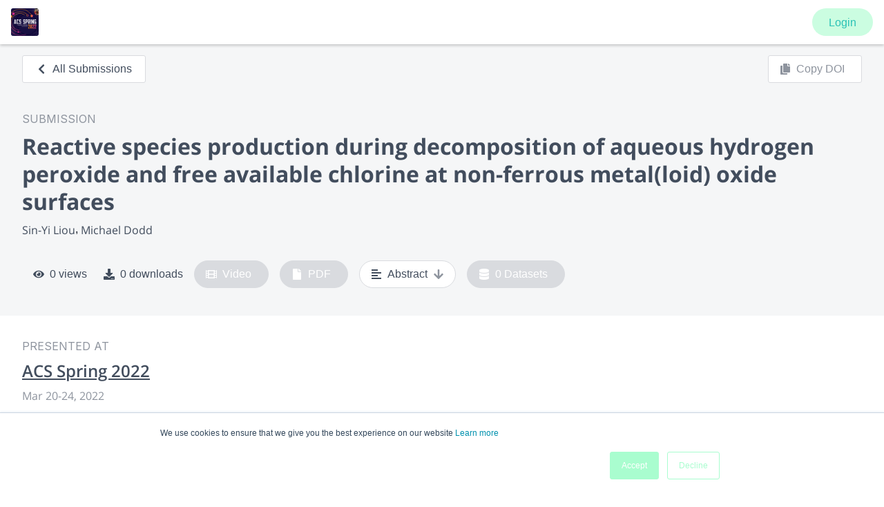

--- FILE ---
content_type: text/javascript
request_url: https://storage.googleapis.com/morressier_auth_client/dist/js/dispatcher.js
body_size: -125
content:
class Dispatcher{constructor(){this.events={}}addListener(e,t){return"function"!=typeof t?(console.error("The listener callback must be a function, the given type is "+typeof t),!1):"string"!=typeof e?(console.error("The event name must be a string, the given type is "+typeof e),!1):(void 0===this.events[e]&&(this.events[e]={listeners:[]}),void this.events[e].listeners.push(t))}removeListener(e,t){if(void 0===this.events[e])return console.error(`This event: ${e} does not exist`),!1;this.events[e].listeners=this.events[e].listeners.filter((e=>e.toString()!==t.toString()))}dispatch(e,t){if(void 0===this.events[e])return console.error(`This event: ${e} does not exist`),!1;this.events[e].listeners.forEach((e=>{e(t)}))}}

--- FILE ---
content_type: application/javascript; charset=UTF-8
request_url: https://www.morressier.com/o/_next/static/chunks/9093-c2ce4e1d2523d37b.js
body_size: 12812
content:
(self.webpackChunk_N_E=self.webpackChunk_N_E||[]).push([[9093],{23038:function(e,n,t){"use strict";t.d(n,{Z:function(){return O}});var r=t(87462),o=t(45987),i=t(67294),a=t(73935),l=t(86010),c=t(17294),u=t(55192),s=t(52543),d=!0,p=!1,f=null,h={text:!0,search:!0,url:!0,tel:!0,email:!0,password:!0,number:!0,date:!0,month:!0,week:!0,time:!0,datetime:!0,"datetime-local":!0};function m(e){e.metaKey||e.altKey||e.ctrlKey||(d=!0)}function v(){d=!1}function g(){"hidden"===this.visibilityState&&p&&(d=!0)}function y(e){var n=e.target;try{return n.matches(":focus-visible")}catch(t){}return d||function(e){var n=e.type,t=e.tagName;return!("INPUT"!==t||!h[n]||e.readOnly)||"TEXTAREA"===t&&!e.readOnly||!!e.isContentEditable}(n)}function b(){p=!0,window.clearTimeout(f),f=window.setTimeout((function(){p=!1}),100)}function x(){return{isFocusVisible:y,onBlurVisible:b,ref:i.useCallback((function(e){var n,t=a.findDOMNode(e);null!=t&&((n=t.ownerDocument).addEventListener("keydown",m,!0),n.addEventListener("mousedown",v,!0),n.addEventListener("pointerdown",v,!0),n.addEventListener("touchstart",v,!0),n.addEventListener("visibilitychange",g,!0))}),[])}}var C=t(74902),w=t(73350),k="undefined"===typeof window?i.useEffect:i.useLayoutEffect;var E=function(e){var n=e.classes,t=e.pulsate,r=void 0!==t&&t,o=e.rippleX,a=e.rippleY,c=e.rippleSize,s=e.in,d=e.onExited,p=void 0===d?function(){}:d,f=e.timeout,h=i.useState(!1),m=h[0],v=h[1],g=(0,l.default)(n.ripple,n.rippleVisible,r&&n.ripplePulsate),y={width:c,height:c,top:-c/2+a,left:-c/2+o},b=(0,l.default)(n.child,m&&n.childLeaving,r&&n.childPulsate),x=(0,u.Z)(p);return k((function(){if(!s){v(!0);var e=setTimeout(x,f);return function(){clearTimeout(e)}}}),[x,s,f]),i.createElement("span",{className:g,style:y},i.createElement("span",{className:b}))},S=i.forwardRef((function(e,n){var t=e.center,a=void 0!==t&&t,c=e.classes,u=e.className,s=(0,o.Z)(e,["center","classes","className"]),d=i.useState([]),p=d[0],f=d[1],h=i.useRef(0),m=i.useRef(null);i.useEffect((function(){m.current&&(m.current(),m.current=null)}),[p]);var v=i.useRef(!1),g=i.useRef(null),y=i.useRef(null),b=i.useRef(null);i.useEffect((function(){return function(){clearTimeout(g.current)}}),[]);var x=i.useCallback((function(e){var n=e.pulsate,t=e.rippleX,r=e.rippleY,o=e.rippleSize,a=e.cb;f((function(e){return[].concat((0,C.Z)(e),[i.createElement(E,{key:h.current,classes:c,timeout:550,pulsate:n,rippleX:t,rippleY:r,rippleSize:o})])})),h.current+=1,m.current=a}),[c]),k=i.useCallback((function(){var e=arguments.length>0&&void 0!==arguments[0]?arguments[0]:{},n=arguments.length>1&&void 0!==arguments[1]?arguments[1]:{},t=arguments.length>2?arguments[2]:void 0,r=n.pulsate,o=void 0!==r&&r,i=n.center,l=void 0===i?a||n.pulsate:i,c=n.fakeElement,u=void 0!==c&&c;if("mousedown"===e.type&&v.current)v.current=!1;else{"touchstart"===e.type&&(v.current=!0);var s,d,p,f=u?null:b.current,h=f?f.getBoundingClientRect():{width:0,height:0,left:0,top:0};if(l||0===e.clientX&&0===e.clientY||!e.clientX&&!e.touches)s=Math.round(h.width/2),d=Math.round(h.height/2);else{var m=e.touches?e.touches[0]:e,C=m.clientX,w=m.clientY;s=Math.round(C-h.left),d=Math.round(w-h.top)}if(l)(p=Math.sqrt((2*Math.pow(h.width,2)+Math.pow(h.height,2))/3))%2===0&&(p+=1);else{var k=2*Math.max(Math.abs((f?f.clientWidth:0)-s),s)+2,E=2*Math.max(Math.abs((f?f.clientHeight:0)-d),d)+2;p=Math.sqrt(Math.pow(k,2)+Math.pow(E,2))}e.touches?null===y.current&&(y.current=function(){x({pulsate:o,rippleX:s,rippleY:d,rippleSize:p,cb:t})},g.current=setTimeout((function(){y.current&&(y.current(),y.current=null)}),80)):x({pulsate:o,rippleX:s,rippleY:d,rippleSize:p,cb:t})}}),[a,x]),S=i.useCallback((function(){k({},{pulsate:!0})}),[k]),_=i.useCallback((function(e,n){if(clearTimeout(g.current),"touchend"===e.type&&y.current)return e.persist(),y.current(),y.current=null,void(g.current=setTimeout((function(){_(e,n)})));y.current=null,f((function(e){return e.length>0?e.slice(1):e})),m.current=n}),[]);return i.useImperativeHandle(n,(function(){return{pulsate:S,start:k,stop:_}}),[S,k,_]),i.createElement("span",(0,r.Z)({className:(0,l.default)(c.root,u),ref:b},s),i.createElement(w.Z,{component:null,exit:!0},p))})),_=(0,s.Z)((function(e){return{root:{overflow:"hidden",pointerEvents:"none",position:"absolute",zIndex:0,top:0,right:0,bottom:0,left:0,borderRadius:"inherit"},ripple:{opacity:0,position:"absolute"},rippleVisible:{opacity:.3,transform:"scale(1)",animation:"$enter ".concat(550,"ms ").concat(e.transitions.easing.easeInOut)},ripplePulsate:{animationDuration:"".concat(e.transitions.duration.shorter,"ms")},child:{opacity:1,display:"block",width:"100%",height:"100%",borderRadius:"50%",backgroundColor:"currentColor"},childLeaving:{opacity:0,animation:"$exit ".concat(550,"ms ").concat(e.transitions.easing.easeInOut)},childPulsate:{position:"absolute",left:0,top:0,animation:"$pulsate 2500ms ".concat(e.transitions.easing.easeInOut," 200ms infinite")},"@keyframes enter":{"0%":{transform:"scale(0)",opacity:.1},"100%":{transform:"scale(1)",opacity:.3}},"@keyframes exit":{"0%":{opacity:1},"100%":{opacity:0}},"@keyframes pulsate":{"0%":{transform:"scale(1)"},"50%":{transform:"scale(0.92)"},"100%":{transform:"scale(1)"}}}}),{flip:!1,name:"MuiTouchRipple"})(i.memo(S)),Z=i.forwardRef((function(e,n){var t=e.action,s=e.buttonRef,d=e.centerRipple,p=void 0!==d&&d,f=e.children,h=e.classes,m=e.className,v=e.component,g=void 0===v?"button":v,y=e.disabled,b=void 0!==y&&y,C=e.disableRipple,w=void 0!==C&&C,k=e.disableTouchRipple,E=void 0!==k&&k,S=e.focusRipple,Z=void 0!==S&&S,O=e.focusVisibleClassName,M=e.onBlur,j=e.onClick,z=e.onFocus,R=e.onFocusVisible,T=e.onKeyDown,N=e.onKeyUp,P=e.onMouseDown,F=e.onMouseLeave,L=e.onMouseUp,I=e.onTouchEnd,V=e.onTouchMove,B=e.onTouchStart,H=e.onDragLeave,D=e.tabIndex,$=void 0===D?0:D,A=e.TouchRippleProps,q=e.type,U=void 0===q?"button":q,K=(0,o.Z)(e,["action","buttonRef","centerRipple","children","classes","className","component","disabled","disableRipple","disableTouchRipple","focusRipple","focusVisibleClassName","onBlur","onClick","onFocus","onFocusVisible","onKeyDown","onKeyUp","onMouseDown","onMouseLeave","onMouseUp","onTouchEnd","onTouchMove","onTouchStart","onDragLeave","tabIndex","TouchRippleProps","type"]),W=i.useRef(null);var X=i.useRef(null),Y=i.useState(!1),G=Y[0],J=Y[1];b&&G&&J(!1);var Q=x(),ee=Q.isFocusVisible,ne=Q.onBlurVisible,te=Q.ref;function re(e,n){var t=arguments.length>2&&void 0!==arguments[2]?arguments[2]:E;return(0,u.Z)((function(r){return n&&n(r),!t&&X.current&&X.current[e](r),!0}))}i.useImperativeHandle(t,(function(){return{focusVisible:function(){J(!0),W.current.focus()}}}),[]),i.useEffect((function(){G&&Z&&!w&&X.current.pulsate()}),[w,Z,G]);var oe=re("start",P),ie=re("stop",H),ae=re("stop",L),le=re("stop",(function(e){G&&e.preventDefault(),F&&F(e)})),ce=re("start",B),ue=re("stop",I),se=re("stop",V),de=re("stop",(function(e){G&&(ne(e),J(!1)),M&&M(e)}),!1),pe=(0,u.Z)((function(e){W.current||(W.current=e.currentTarget),ee(e)&&(J(!0),R&&R(e)),z&&z(e)})),fe=function(){var e=a.findDOMNode(W.current);return g&&"button"!==g&&!("A"===e.tagName&&e.href)},he=i.useRef(!1),me=(0,u.Z)((function(e){Z&&!he.current&&G&&X.current&&" "===e.key&&(he.current=!0,e.persist(),X.current.stop(e,(function(){X.current.start(e)}))),e.target===e.currentTarget&&fe()&&" "===e.key&&e.preventDefault(),T&&T(e),e.target===e.currentTarget&&fe()&&"Enter"===e.key&&!b&&(e.preventDefault(),j&&j(e))})),ve=(0,u.Z)((function(e){Z&&" "===e.key&&X.current&&G&&!e.defaultPrevented&&(he.current=!1,e.persist(),X.current.stop(e,(function(){X.current.pulsate(e)}))),N&&N(e),j&&e.target===e.currentTarget&&fe()&&" "===e.key&&!e.defaultPrevented&&j(e)})),ge=g;"button"===ge&&K.href&&(ge="a");var ye={};"button"===ge?(ye.type=U,ye.disabled=b):("a"===ge&&K.href||(ye.role="button"),ye["aria-disabled"]=b);var be=(0,c.Z)(s,n),xe=(0,c.Z)(te,W),Ce=(0,c.Z)(be,xe),we=i.useState(!1),ke=we[0],Ee=we[1];i.useEffect((function(){Ee(!0)}),[]);var Se=ke&&!w&&!b;return i.createElement(ge,(0,r.Z)({className:(0,l.default)(h.root,m,G&&[h.focusVisible,O],b&&h.disabled),onBlur:de,onClick:j,onFocus:pe,onKeyDown:me,onKeyUp:ve,onMouseDown:oe,onMouseLeave:le,onMouseUp:ae,onDragLeave:ie,onTouchEnd:ue,onTouchMove:se,onTouchStart:ce,ref:Ce,tabIndex:b?-1:$},ye,K),f,Se?i.createElement(_,(0,r.Z)({ref:X,center:p},A)):null)})),O=(0,s.Z)({root:{display:"inline-flex",alignItems:"center",justifyContent:"center",position:"relative",WebkitTapHighlightColor:"transparent",backgroundColor:"transparent",outline:0,border:0,margin:0,borderRadius:0,padding:0,cursor:"pointer",userSelect:"none",verticalAlign:"middle","-moz-appearance":"none","-webkit-appearance":"none",textDecoration:"none",color:"inherit","&::-moz-focus-inner":{borderStyle:"none"},"&$disabled":{pointerEvents:"none",cursor:"default"},"@media print":{colorAdjust:"exact"}},disabled:{},focusVisible:{}},{name:"MuiButtonBase"})(Z)},80797:function(e,n,t){"use strict";t.d(n,{Z:function(){return b}});var r=t(87462),o=t(45987),i=t(67294),a=t(86010),l=t(56608),c=t(63786),u=(0,c.Z)(i.createElement("path",{d:"M19 5v14H5V5h14m0-2H5c-1.1 0-2 .9-2 2v14c0 1.1.9 2 2 2h14c1.1 0 2-.9 2-2V5c0-1.1-.9-2-2-2z"}),"CheckBoxOutlineBlank"),s=(0,c.Z)(i.createElement("path",{d:"M19 3H5c-1.11 0-2 .9-2 2v14c0 1.1.89 2 2 2h14c1.11 0 2-.9 2-2V5c0-1.1-.89-2-2-2zm-9 14l-5-5 1.41-1.41L10 14.17l7.59-7.59L19 8l-9 9z"}),"CheckBox"),d=t(59693),p=(0,c.Z)(i.createElement("path",{d:"M19 3H5c-1.1 0-2 .9-2 2v14c0 1.1.9 2 2 2h14c1.1 0 2-.9 2-2V5c0-1.1-.9-2-2-2zm-2 10H7v-2h10v2z"}),"IndeterminateCheckBox"),f=t(93871),h=t(52543),m=i.createElement(s,null),v=i.createElement(u,null),g=i.createElement(p,null),y=i.forwardRef((function(e,n){var t=e.checkedIcon,c=void 0===t?m:t,u=e.classes,s=e.color,d=void 0===s?"secondary":s,p=e.icon,h=void 0===p?v:p,y=e.indeterminate,b=void 0!==y&&y,x=e.indeterminateIcon,C=void 0===x?g:x,w=e.inputProps,k=e.size,E=void 0===k?"medium":k,S=(0,o.Z)(e,["checkedIcon","classes","color","icon","indeterminate","indeterminateIcon","inputProps","size"]),_=b?C:h,Z=b?C:c;return i.createElement(l.Z,(0,r.Z)({type:"checkbox",classes:{root:(0,a.default)(u.root,u["color".concat((0,f.Z)(d))],b&&u.indeterminate),checked:u.checked,disabled:u.disabled},color:d,inputProps:(0,r.Z)({"data-indeterminate":b},w),icon:i.cloneElement(_,{fontSize:void 0===_.props.fontSize&&"small"===E?E:_.props.fontSize}),checkedIcon:i.cloneElement(Z,{fontSize:void 0===Z.props.fontSize&&"small"===E?E:Z.props.fontSize}),ref:n},S))})),b=(0,h.Z)((function(e){return{root:{color:e.palette.text.secondary},checked:{},disabled:{},indeterminate:{},colorPrimary:{"&$checked":{color:e.palette.primary.main,"&:hover":{backgroundColor:(0,d.Fq)(e.palette.primary.main,e.palette.action.hoverOpacity),"@media (hover: none)":{backgroundColor:"transparent"}}},"&$disabled":{color:e.palette.action.disabled}},colorSecondary:{"&$checked":{color:e.palette.secondary.main,"&:hover":{backgroundColor:(0,d.Fq)(e.palette.secondary.main,e.palette.action.hoverOpacity),"@media (hover: none)":{backgroundColor:"transparent"}}},"&$disabled":{color:e.palette.action.disabled}}}}),{name:"MuiCheckbox"})(y)},15736:function(e,n,t){"use strict";t.d(n,{Y:function(){return i}});var r=t(67294),o=r.createContext();function i(){return r.useContext(o)}n.Z=o},22601:function(e,n,t){"use strict";t.d(n,{Z:function(){return i}});var r=t(67294),o=t(15736);function i(){return r.useContext(o.Z)}},17812:function(e,n,t){"use strict";var r=t(87462),o=t(45987),i=t(67294),a=t(86010),l=t(52543),c=t(59693),u=t(23038),s=t(93871),d=i.forwardRef((function(e,n){var t=e.edge,l=void 0!==t&&t,c=e.children,d=e.classes,p=e.className,f=e.color,h=void 0===f?"default":f,m=e.disabled,v=void 0!==m&&m,g=e.disableFocusRipple,y=void 0!==g&&g,b=e.size,x=void 0===b?"medium":b,C=(0,o.Z)(e,["edge","children","classes","className","color","disabled","disableFocusRipple","size"]);return i.createElement(u.Z,(0,r.Z)({className:(0,a.default)(d.root,p,"default"!==h&&d["color".concat((0,s.Z)(h))],v&&d.disabled,"small"===x&&d["size".concat((0,s.Z)(x))],{start:d.edgeStart,end:d.edgeEnd}[l]),centerRipple:!0,focusRipple:!y,disabled:v,ref:n},C),i.createElement("span",{className:d.label},c))}));n.Z=(0,l.Z)((function(e){return{root:{textAlign:"center",flex:"0 0 auto",fontSize:e.typography.pxToRem(24),padding:12,borderRadius:"50%",overflow:"visible",color:e.palette.action.active,transition:e.transitions.create("background-color",{duration:e.transitions.duration.shortest}),"&:hover":{backgroundColor:(0,c.Fq)(e.palette.action.active,e.palette.action.hoverOpacity),"@media (hover: none)":{backgroundColor:"transparent"}},"&$disabled":{backgroundColor:"transparent",color:e.palette.action.disabled}},edgeStart:{marginLeft:-12,"$sizeSmall&":{marginLeft:-3}},edgeEnd:{marginRight:-12,"$sizeSmall&":{marginRight:-3}},colorInherit:{color:"inherit"},colorPrimary:{color:e.palette.primary.main,"&:hover":{backgroundColor:(0,c.Fq)(e.palette.primary.main,e.palette.action.hoverOpacity),"@media (hover: none)":{backgroundColor:"transparent"}}},colorSecondary:{color:e.palette.secondary.main,"&:hover":{backgroundColor:(0,c.Fq)(e.palette.secondary.main,e.palette.action.hoverOpacity),"@media (hover: none)":{backgroundColor:"transparent"}}},disabled:{},sizeSmall:{padding:3,fontSize:e.typography.pxToRem(18)},label:{width:"100%",display:"flex",alignItems:"inherit",justifyContent:"inherit"}}}),{name:"MuiIconButton"})(d)},62087:function(e,n,t){"use strict";var r=t(87462),o=t(45987),i=t(67294),a=t(86010),l=t(52543),c=t(93871),u=i.forwardRef((function(e,n){var t=e.children,l=e.classes,u=e.className,s=e.color,d=void 0===s?"inherit":s,p=e.component,f=void 0===p?"svg":p,h=e.fontSize,m=void 0===h?"medium":h,v=e.htmlColor,g=e.titleAccess,y=e.viewBox,b=void 0===y?"0 0 24 24":y,x=(0,o.Z)(e,["children","classes","className","color","component","fontSize","htmlColor","titleAccess","viewBox"]);return i.createElement(f,(0,r.Z)({className:(0,a.default)(l.root,u,"inherit"!==d&&l["color".concat((0,c.Z)(d))],"default"!==m&&"medium"!==m&&l["fontSize".concat((0,c.Z)(m))]),focusable:"false",viewBox:b,color:v,"aria-hidden":!g||void 0,role:g?"img":void 0,ref:n},x),t,g?i.createElement("title",null,g):null)}));u.muiName="SvgIcon",n.Z=(0,l.Z)((function(e){return{root:{userSelect:"none",width:"1em",height:"1em",display:"inline-block",fill:"currentColor",flexShrink:0,fontSize:e.typography.pxToRem(24),transition:e.transitions.create("fill",{duration:e.transitions.duration.shorter})},colorPrimary:{color:e.palette.primary.main},colorSecondary:{color:e.palette.secondary.main},colorAction:{color:e.palette.action.active},colorError:{color:e.palette.error.main},colorDisabled:{color:e.palette.action.disabled},fontSizeInherit:{fontSize:"inherit"},fontSizeSmall:{fontSize:e.typography.pxToRem(20)},fontSizeLarge:{fontSize:e.typography.pxToRem(35)}}}),{name:"MuiSvgIcon"})(u)},56608:function(e,n,t){"use strict";var r=t(87462),o=t(97685),i=t(45987),a=t(67294),l=t(86010),c=t(22775),u=t(22601),s=t(52543),d=t(17812),p=a.forwardRef((function(e,n){var t=e.autoFocus,s=e.checked,p=e.checkedIcon,f=e.classes,h=e.className,m=e.defaultChecked,v=e.disabled,g=e.icon,y=e.id,b=e.inputProps,x=e.inputRef,C=e.name,w=e.onBlur,k=e.onChange,E=e.onFocus,S=e.readOnly,_=e.required,Z=e.tabIndex,O=e.type,M=e.value,j=(0,i.Z)(e,["autoFocus","checked","checkedIcon","classes","className","defaultChecked","disabled","icon","id","inputProps","inputRef","name","onBlur","onChange","onFocus","readOnly","required","tabIndex","type","value"]),z=(0,c.Z)({controlled:s,default:Boolean(m),name:"SwitchBase",state:"checked"}),R=(0,o.Z)(z,2),T=R[0],N=R[1],P=(0,u.Z)(),F=v;P&&"undefined"===typeof F&&(F=P.disabled);var L="checkbox"===O||"radio"===O;return a.createElement(d.Z,(0,r.Z)({component:"span",className:(0,l.default)(f.root,h,T&&f.checked,F&&f.disabled),disabled:F,tabIndex:null,role:void 0,onFocus:function(e){E&&E(e),P&&P.onFocus&&P.onFocus(e)},onBlur:function(e){w&&w(e),P&&P.onBlur&&P.onBlur(e)},ref:n},j),a.createElement("input",(0,r.Z)({autoFocus:t,checked:s,defaultChecked:m,className:f.input,disabled:F,id:L&&y,name:C,onChange:function(e){var n=e.target.checked;N(n),k&&k(e,n)},readOnly:S,ref:x,required:_,tabIndex:Z,type:O,value:M},b)),T?p:g)}));n.Z=(0,s.Z)({root:{padding:9},checked:{},disabled:{},input:{cursor:"inherit",position:"absolute",opacity:0,width:"100%",height:"100%",top:0,left:0,margin:0,padding:0,zIndex:1}},{name:"PrivateSwitchBase"})(p)},93871:function(e,n,t){"use strict";t.d(n,{Z:function(){return o}});var r=t(60288);function o(e){if("string"!==typeof e)throw new Error((0,r.Z)(7));return e.charAt(0).toUpperCase()+e.slice(1)}},63786:function(e,n,t){"use strict";t.d(n,{Z:function(){return a}});var r=t(87462),o=t(67294),i=t(62087);function a(e,n){var t=function(n,t){return o.createElement(i.Z,(0,r.Z)({ref:t},n),e)};return t.muiName=i.Z.muiName,o.memo(o.forwardRef(t))}},34236:function(e,n,t){"use strict";function r(e,n){"function"===typeof e?e(n):e&&(e.current=n)}t.d(n,{Z:function(){return r}})},22775:function(e,n,t){"use strict";t.d(n,{Z:function(){return o}});var r=t(67294);function o(e){var n=e.controlled,t=e.default,o=(e.name,e.state,r.useRef(void 0!==n).current),i=r.useState(t),a=i[0],l=i[1];return[o?n:a,r.useCallback((function(e){o||l(e)}),[])]}},55192:function(e,n,t){"use strict";t.d(n,{Z:function(){return i}});var r=t(67294),o="undefined"!==typeof window?r.useLayoutEffect:r.useEffect;function i(e){var n=r.useRef(e);return o((function(){n.current=e})),r.useCallback((function(){return n.current.apply(void 0,arguments)}),[])}},17294:function(e,n,t){"use strict";t.d(n,{Z:function(){return i}});var r=t(67294),o=t(34236);function i(e,n){return r.useMemo((function(){return null==e&&null==n?null:function(t){(0,o.Z)(e,t),(0,o.Z)(n,t)}}),[e,n])}},3939:function(e,n,t){"use strict";var r=t(85893),o=t(67294),i=t(87379),a=t(54011),l=t(92050),c=t(7051),u=t(63457),s=t(86367),d=function(e,n){return Object.defineProperty?Object.defineProperty(e,"raw",{value:n}):e.raw=n,e},p=function(){return p=Object.assign||function(e){for(var n,t=1,r=arguments.length;t<r;t++)for(var o in n=arguments[t])Object.prototype.hasOwnProperty.call(n,o)&&(e[o]=n[o]);return e},p.apply(this,arguments)};n.Z=function(e){var n=!1,t=!1;o.Children.forEach(e.children,(function(e){e&&(e.type===l.ZP&&(n=!0),e.type===s.Z&&(t=!0))}));var i=(0,u.Z)("(max-width:541px)")?"vertical":null;return(0,r.jsx)(h,p({distribution:i||e.distribution,onClick:e.onClick,clickable:!!e.onClick,style:e.style,hasCardMedia:n,hasCardFooter:t,mediaStyle:e.mediaStyle,footerStyle:e.footerStyle},{children:e.children}))};var f,h=i.default.div(f||(f=d(["\n  transition: all 0.3s cubic-bezier(0.25, 0.8, 0.25, 1);\n  box-sizing: border-box;\n  cursor: ",";\n  overflow: hidden;\n  border-radius: 3px;\n  border: 1px solid ",";\n  &:hover {\n    ","\n  }\n  &:focus {\n    ","\n  }\n  display: grid;\n  grid-template-rows: ",";\n  grid-template-columns: ",";\n  grid-template-areas: ",";\n\n  ",",\n  [data-card-name=StyledCardMedia] {\n    width: 100%;\n    height: 100%;\n    ","\n  }\n\n  ",",\n  [data-card-name=CardContent] {\n    ","\n  }\n\n  // copied these styles from StyledCardMedia in an attempt to fix missing styles\n  [data-card-name='StyledCardMedia'] {\n    grid-area: media;\n    overflow: hidden;\n    position: relative;\n    display: flex;\n    align-items: center;\n  }\n\n  // copied these styles from CardContent in an attempt to fix missing styles\n  [data-card-name='CardContent'] {\n    height: 100%;\n    grid-area: content;\n    padding: 1rem 1rem 0 1rem;\n    display: grid;\n    gap: 0.25rem;\n    grid-auto-rows: min-content;\n    p {\n      margin-bottom: 0.25rem;\n    }\n  }\n\n  // copied these styles from CardFooter in an attempt to fix missing styles\n  [data-card-name='CardFooter'] {\n    grid-area: footer;\n    display: flex;\n    padding: 0.5rem 1rem;\n    & > div {\n      align-self: flex-end;\n    }\n  }\n"],["\n  transition: all 0.3s cubic-bezier(0.25, 0.8, 0.25, 1);\n  box-sizing: border-box;\n  cursor: ",";\n  overflow: hidden;\n  border-radius: 3px;\n  border: 1px solid ",";\n  &:hover {\n    ","\n  }\n  &:focus {\n    ","\n  }\n  display: grid;\n  grid-template-rows: ",";\n  grid-template-columns: ",";\n  grid-template-areas: ",";\n\n  ",",\n  [data-card-name=StyledCardMedia] {\n    width: 100%;\n    height: 100%;\n    ","\n  }\n\n  ",",\n  [data-card-name=CardContent] {\n    ","\n  }\n\n  // copied these styles from StyledCardMedia in an attempt to fix missing styles\n  [data-card-name='StyledCardMedia'] {\n    grid-area: media;\n    overflow: hidden;\n    position: relative;\n    display: flex;\n    align-items: center;\n  }\n\n  // copied these styles from CardContent in an attempt to fix missing styles\n  [data-card-name='CardContent'] {\n    height: 100%;\n    grid-area: content;\n    padding: 1rem 1rem 0 1rem;\n    display: grid;\n    gap: 0.25rem;\n    grid-auto-rows: min-content;\n    p {\n      margin-bottom: 0.25rem;\n    }\n  }\n\n  // copied these styles from CardFooter in an attempt to fix missing styles\n  [data-card-name='CardFooter'] {\n    grid-area: footer;\n    display: flex;\n    padding: 0.5rem 1rem;\n    & > div {\n      align-self: flex-end;\n    }\n  }\n"])),(function(e){return e.clickable?"pointer":"auto"}),(0,a.$_)("lightGrey"),(function(e){return e.clickable?"border: 1px solid #8E949E; box-shadow: 0 ".concat(a.BC.xlarge?"1rem 1rem":"0.5rem 0.5rem"," rgba(0,0,0,0.08), 0 10px 10px rgba(0,0,0,0.1);"):""}),(function(e){return e.clickable?"border: 2px solid #5E9ED6;":""}),(function(e){var n,t,r,o;return"horizontal"===e.distribution?"auto ".concat((null===(n=e.footerStyle)||void 0===n?void 0:n.maxHeight)&&e.hasCardFooter?null===(t=e.footerStyle)||void 0===t?void 0:t.maxHeight:"auto",";"):e.hasCardMedia?"".concat((null===(r=e.mediaStyle)||void 0===r?void 0:r.maxHeight)?null===(o=e.mediaStyle)||void 0===o?void 0:o.maxHeight:"96px"," auto auto;"):"repeat(3,auto);"}),(function(e){var n,t;return"horizontal"===e.distribution&&e.hasCardMedia?"auto ".concat((null===(n=e.mediaStyle)||void 0===n?void 0:n.maxWidth)?null===(t=e.mediaStyle)||void 0===t?void 0:t.maxWidth:"224px",";"):"auto;"}),(function(e){return"horizontal"===e.distribution?'"content media"\n  "footer  media"':'"media"\n      "content"\n      "footer"'}),l.qJ,(function(e){return"horizontal"===e.distribution?"max-width: 224px;":"height: 96px;"}),c.Z,(function(e){return!e.hasCardFooter&&"padding-bottom: 1rem;"}))},7051:function(e,n,t){"use strict";var r,o=function(e,n){return Object.defineProperty?Object.defineProperty(e,"raw",{value:n}):e.raw=n,e},i=t(87379).default.div.attrs({"data-card-name":"CardContent"})(r||(r=o(["\n  height: 100%;\n  grid-area: content;\n  padding: 1rem 1rem 0 1rem;\n  display: grid;\n  gap: 0.25rem;\n  grid-auto-rows: min-content;\n  p {\n    margin-bottom: 0.25rem;\n  }\n"],["\n  height: 100%;\n  grid-area: content;\n  padding: 1rem 1rem 0 1rem;\n  display: grid;\n  gap: 0.25rem;\n  grid-auto-rows: min-content;\n  p {\n    margin-bottom: 0.25rem;\n  }\n"])));n.Z=i},86367:function(e,n,t){"use strict";var r,o=function(e,n){return Object.defineProperty?Object.defineProperty(e,"raw",{value:n}):e.raw=n,e},i=t(87379).default.div.attrs({"data-card-name":"CardFooter"})(r||(r=o(["\n  grid-area: footer;\n  display: flex;\n  padding: 0.5rem 1rem;\n  & > div {\n    align-self: flex-end;\n  }\n"],["\n  grid-area: footer;\n  display: flex;\n  padding: 0.5rem 1rem;\n  & > div {\n    align-self: flex-end;\n  }\n"])));n.Z=i},79482:function(e,n,t){"use strict";var r=t(85893),o=t(87379),i=t(54011),a=function(e,n){return Object.defineProperty?Object.defineProperty(e,"raw",{value:n}):e.raw=n,e},l=function(){return l=Object.assign||function(e){for(var n,t=1,r=arguments.length;t<r;t++)for(var o in n=arguments[t])Object.prototype.hasOwnProperty.call(n,o)&&(e[o]=n[o]);return e},l.apply(this,arguments)};n.Z=function(e){return(0,r.jsx)(f,l({distribution:e.distribution},{children:e.children}))};var c,u,s,d,p,f=o.default.div(p||(p=a(["\n  display: grid;\n  gap: 1rem;\n  ",";\n\n  ",";\n  ",";\n  ",";\n"],["\n  display: grid;\n  gap: 1rem;\n  ",";\n\n  ",";\n  ",";\n  ",";\n"])),i.BC.xlarge(c||(c=a(["gap: 2rem;"],["gap: 2rem;"]))),i.BC.small(u||(u=a(["\n    grid-template-columns: ","\n    "],["\n    grid-template-columns: ","\n    "])),(function(e){return"grid"===e.distribution?"repeat(1, 1fr);":"auto"})),i.BC.medium(s||(s=a(["\n    grid-template-columns: ","\n    "],["\n    grid-template-columns: ","\n    "])),(function(e){return"grid"===e.distribution?"repeat(2, 1fr);":"auto"})),i.BC.xlarge(d||(d=a(["\n    grid-template-columns: ","\n    "],["\n    grid-template-columns: ","\n    "])),(function(e){return"grid"===e.distribution?"repeat(3, 1fr);":"auto"})))},92050:function(e,n,t){"use strict";t.d(n,{qJ:function(){return s}});var r=t(85893),o=t(87379),i=function(e,n){return Object.defineProperty?Object.defineProperty(e,"raw",{value:n}):e.raw=n,e};n.ZP=function(e){var n=e.url,t=e.title,o=e.overlayColor,i=void 0===o?"black":o,a=e.overlay;return(0,r.jsxs)(s,{children:[(0,r.jsx)(d,{backgroundColor:i}),a&&(0,r.jsx)(p,{children:a}),(0,r.jsx)(f,{role:"img",url:n,"aria-label":t})]})};var a,l,c,u,s=o.default.div.attrs({"data-card-name":"StyledCardMedia"})(a||(a=i(["\n  grid-area: media;\n  overflow: hidden;\n  position: relative;\n  display: flex;\n  align-items: center;\n"],["\n  grid-area: media;\n  overflow: hidden;\n  position: relative;\n  display: flex;\n  align-items: center;\n"]))),d=o.default.div(l||(l=i(["\n  position: absolute;\n  opacity: 0.16;\n  top: 0;\n  bottom: 0;\n  left: 0;\n  right: 0;\n  background-color: ",";\n"],["\n  position: absolute;\n  opacity: 0.16;\n  top: 0;\n  bottom: 0;\n  left: 0;\n  right: 0;\n  background-color: ",";\n"])),(function(e){return e.backgroundColor})),p=o.default.div(c||(c=i(["\n  width: 100%;\n  height: 100%;\n  display: flex;\n  align-items: center;\n  justify-content: center;\n  position: absolute;\n  color: white;\n"],["\n  width: 100%;\n  height: 100%;\n  display: flex;\n  align-items: center;\n  justify-content: center;\n  position: absolute;\n  color: white;\n"]))),f=o.default.div(u||(u=i(["\n  width: 100%;\n  height: 100%;\n  object-fit: cover;\n  background-image: url(",");\n  background-position: center;\n"],["\n  width: 100%;\n  height: 100%;\n  object-fit: cover;\n  background-image: url(",");\n  background-position: center;\n"])),(function(e){return e.url}))},50604:function(e,n,t){"use strict";var r,o,i,a,l,c,u,s,d=t(85893),p=t(76427),f=t.n(p),h=t(51649),m=t(87379),v=t(54011),g=t(54498),y=function(e,n){return Object.defineProperty?Object.defineProperty(e,"raw",{value:n}):e.raw=n,e},b=function(){return b=Object.assign||function(e){for(var n,t=1,r=arguments.length;t<r;t++)for(var o in n=arguments[t])Object.prototype.hasOwnProperty.call(n,o)&&(e[o]=n[o]);return e},b.apply(this,arguments)},x=(0,m.default)(g.ZP).attrs((function(e){return{size:"large"===e.chipSize?"body2_new":"caption_new"}}))(u||(u=y(["\n  && {\n    ","\n    ",";\n    ","\n    ","\n    width: ",";\n    color: ",";\n    background: ",";\n    border-color: ",";\n    border-style: solid;\n    border-width: ",";\n    vertical-align: middle;\n    white-space: nowrap;\n    text-align: center;\n    display: inline-block;\n    transition: background-color 0.2s;\n    span {\n      max-width: ",";\n      overflow: hidden;\n      text-overflow: ellipsis;\n      display: inline-block;\n      vertical-align: bottom;\n    }\n    ","\n    ","\n\n    ","\n  }\n"],["\n  && {\n    ","\n    ",";\n    ","\n    ","\n    width: ",";\n    color: ",";\n    background: ",";\n    border-color: ",";\n    border-style: solid;\n    border-width: ",";\n    vertical-align: middle;\n    white-space: nowrap;\n    text-align: center;\n    display: inline-block;\n    transition: background-color 0.2s;\n    span {\n      max-width: ",";\n      overflow: hidden;\n      text-overflow: ellipsis;\n      display: inline-block;\n      vertical-align: bottom;\n    }\n    ","\n    ","\n\n    ","\n  }\n"])),(function(e){return"small"===e.chipSize?(0,m.css)(r||(r=y(["\n            ","\n            padding: 0 0.25rem;\n            height: 1rem;\n            line-height: 1rem;\n          "],["\n            ","\n            padding: 0 0.25rem;\n            height: 1rem;\n            line-height: 1rem;\n          "])),(0,v.E0)("small")):"xLarge"===e.chipSize?(0,m.css)(o||(o=y(["\n            border-radius: 1.5rem;\n            padding: 0.5rem 1rem;\n            line-height: 1.5rem;\n          "],["\n            border-radius: 1.5rem;\n            padding: 0.5rem 1rem;\n            line-height: 1.5rem;\n          "]))):(0,m.css)(i||(i=y(["\n            border-radius: 1rem;\n            padding: 0 0.75rem;\n            line-height: 1.375rem;\n          "],["\n            border-radius: 1rem;\n            padding: 0 0.75rem;\n            line-height: 1.375rem;\n          "])))}),(function(e){return e.smallPadding&&"small"!==e.chipSize?(0,m.css)(a||(a=y(["\n            padding: 0 8px 0 12px;\n          "],["\n            padding: 0 8px 0 12px;\n          "]))):""}),(function(e){return e.onClick?(0,m.css)(l||(l=y(["\n            cursor: pointer;\n          "],["\n            cursor: pointer;\n          "]))):""}),(function(e){return e.bgOnHover?(0,m.css)(c||(c=y(["\n            &:hover {\n              background-color: ",";\n            }\n          "],["\n            &:hover {\n              background-color: ",";\n            }\n          "])),(0,v.$_)(e.bgOnHover||"lightGrey")):""}),(function(e){return e.fullWidth?"100%":"auto"}),(function(e){return(0,v.$_)(e.textColor||"white")}),(function(e){return e.bgColor?(0,v.$_)(e.bgColor)(e):(0,v.$_)("grey")(e)}),(function(e){return(0,v.$_)(e.borderColor?e.borderColor:e.bgColor||"grey")(e)}),(function(e){return"small"===e.chipSize?0:"1px"}),(function(e){return e.maxWidth?e.maxWidth:"20rem"}),(function(e){return e.squared?(0,v.E0)("small"):""}),(function(e){return e.squared?"display: flex; align-items: center; display: inline-table;":""}),(function(e){return e.css})),C=(0,m.default)(h.QAE)(s||(s=y(["\n  vertical-align: sub;\n  margin-left: 0.5rem;\n  font-size: 1.2em;\n  overflow: hidden;\n  stroke-width: 1px;\n  cursor: pointer;\n"],["\n  vertical-align: sub;\n  margin-left: 0.5rem;\n  font-size: 1.2em;\n  overflow: hidden;\n  stroke-width: 1px;\n  cursor: pointer;\n"])));n.Z=(0,m.withTheme)((function(e){return(0,d.jsxs)(x,b({},f()(e,"onRemove"),{smallPadding:!!e.onRemove,chipSize:e.chipSize||"medium"},{children:[(0,d.jsx)("span",{children:e.children}),e.onRemove&&(0,d.jsx)(C,{onClick:e.onRemove})]}))}))},47798:function(e){"use strict";e.exports=function(e){return null!=e&&"object"===typeof e&&!1===Array.isArray(e)}},76427:function(e,n,t){var r="__lodash_hash_undefined__",o=9007199254740991,i="[object Symbol]",a=/^\[object .+?Constructor\]$/,l=/^(?:0|[1-9]\d*)$/,c="object"==typeof t.g&&t.g&&t.g.Object===Object&&t.g,u="object"==typeof self&&self&&self.Object===Object&&self,s=c||u||Function("return this")();function d(e,n,t){switch(t.length){case 0:return e.call(n);case 1:return e.call(n,t[0]);case 2:return e.call(n,t[0],t[1]);case 3:return e.call(n,t[0],t[1],t[2])}return e.apply(n,t)}function p(e,n){return!!(e?e.length:0)&&function(e,n,t){if(n!==n)return function(e,n,t,r){var o=e.length,i=t+(r?1:-1);for(;r?i--:++i<o;)if(n(e[i],i,e))return i;return-1}(e,v,t);var r=t-1,o=e.length;for(;++r<o;)if(e[r]===n)return r;return-1}(e,n,0)>-1}function f(e,n,t){for(var r=-1,o=e?e.length:0;++r<o;)if(t(n,e[r]))return!0;return!1}function h(e,n){for(var t=-1,r=e?e.length:0,o=Array(r);++t<r;)o[t]=n(e[t],t,e);return o}function m(e,n){for(var t=-1,r=n.length,o=e.length;++t<r;)e[o+t]=n[t];return e}function v(e){return e!==e}function g(e,n){return e.has(n)}function y(e,n){return function(t){return e(n(t))}}var b=Array.prototype,x=Function.prototype,C=Object.prototype,w=s["__core-js_shared__"],k=function(){var e=/[^.]+$/.exec(w&&w.keys&&w.keys.IE_PROTO||"");return e?"Symbol(src)_1."+e:""}(),E=x.toString,S=C.hasOwnProperty,_=C.toString,Z=RegExp("^"+E.call(S).replace(/[\\^$.*+?()[\]{}|]/g,"\\$&").replace(/hasOwnProperty|(function).*?(?=\\\()| for .+?(?=\\\])/g,"$1.*?")+"$"),O=s.Symbol,M=y(Object.getPrototypeOf,Object),j=C.propertyIsEnumerable,z=b.splice,R=O?O.isConcatSpreadable:void 0,T=Object.getOwnPropertySymbols,N=Math.max,P=W(s,"Map"),F=W(Object,"create");function L(e){var n=-1,t=e?e.length:0;for(this.clear();++n<t;){var r=e[n];this.set(r[0],r[1])}}function I(e){var n=-1,t=e?e.length:0;for(this.clear();++n<t;){var r=e[n];this.set(r[0],r[1])}}function V(e){var n=-1,t=e?e.length:0;for(this.clear();++n<t;){var r=e[n];this.set(r[0],r[1])}}function B(e){var n=-1,t=e?e.length:0;for(this.__data__=new V;++n<t;)this.add(e[n])}function H(e,n){var t=ne(e)||ee(e)?function(e,n){for(var t=-1,r=Array(e);++t<e;)r[t]=n(t);return r}(e.length,String):[],r=t.length,o=!!r;for(var i in e)!n&&!S.call(e,i)||o&&("length"==i||J(i,r))||t.push(i);return t}function D(e,n){for(var t,r,o=e.length;o--;)if((t=e[o][0])===(r=n)||t!==t&&r!==r)return o;return-1}function $(e,n,t,r,o){var i=-1,a=e.length;for(t||(t=G),o||(o=[]);++i<a;){var l=e[i];n>0&&t(l)?n>1?$(l,n-1,t,r,o):m(o,l):r||(o[o.length]=l)}return o}function A(e){if(!oe(e)||(n=e,k&&k in n))return!1;var n,t=re(e)||function(e){var n=!1;if(null!=e&&"function"!=typeof e.toString)try{n=!!(e+"")}catch(t){}return n}(e)?Z:a;return t.test(function(e){if(null!=e){try{return E.call(e)}catch(n){}try{return e+""}catch(n){}}return""}(e))}function q(e){if(!oe(e))return function(e){var n=[];if(null!=e)for(var t in Object(e))n.push(t);return n}(e);var n=function(e){var n=e&&e.constructor,t="function"==typeof n&&n.prototype||C;return e===t}(e),t=[];for(var r in e)("constructor"!=r||!n&&S.call(e,r))&&t.push(r);return t}function U(e){return function(e,n,t){var r=n(e);return ne(e)?r:m(r,t(e))}(e,ae,Y)}function K(e,n){var t=e.__data__;return function(e){var n=typeof e;return"string"==n||"number"==n||"symbol"==n||"boolean"==n?"__proto__"!==e:null===e}(n)?t["string"==typeof n?"string":"hash"]:t.map}function W(e,n){var t=function(e,n){return null==e?void 0:e[n]}(e,n);return A(t)?t:void 0}L.prototype.clear=function(){this.__data__=F?F(null):{}},L.prototype.delete=function(e){return this.has(e)&&delete this.__data__[e]},L.prototype.get=function(e){var n=this.__data__;if(F){var t=n[e];return t===r?void 0:t}return S.call(n,e)?n[e]:void 0},L.prototype.has=function(e){var n=this.__data__;return F?void 0!==n[e]:S.call(n,e)},L.prototype.set=function(e,n){return this.__data__[e]=F&&void 0===n?r:n,this},I.prototype.clear=function(){this.__data__=[]},I.prototype.delete=function(e){var n=this.__data__,t=D(n,e);return!(t<0)&&(t==n.length-1?n.pop():z.call(n,t,1),!0)},I.prototype.get=function(e){var n=this.__data__,t=D(n,e);return t<0?void 0:n[t][1]},I.prototype.has=function(e){return D(this.__data__,e)>-1},I.prototype.set=function(e,n){var t=this.__data__,r=D(t,e);return r<0?t.push([e,n]):t[r][1]=n,this},V.prototype.clear=function(){this.__data__={hash:new L,map:new(P||I),string:new L}},V.prototype.delete=function(e){return K(this,e).delete(e)},V.prototype.get=function(e){return K(this,e).get(e)},V.prototype.has=function(e){return K(this,e).has(e)},V.prototype.set=function(e,n){return K(this,e).set(e,n),this},B.prototype.add=B.prototype.push=function(e){return this.__data__.set(e,r),this},B.prototype.has=function(e){return this.__data__.has(e)};var X=T?y(T,Object):se,Y=T?function(e){for(var n=[];e;)m(n,X(e)),e=M(e);return n}:se;function G(e){return ne(e)||ee(e)||!!(R&&e&&e[R])}function J(e,n){return!!(n=null==n?o:n)&&("number"==typeof e||l.test(e))&&e>-1&&e%1==0&&e<n}function Q(e){if("string"==typeof e||function(e){return"symbol"==typeof e||ie(e)&&_.call(e)==i}(e))return e;var n=e+"";return"0"==n&&1/e==-Infinity?"-0":n}function ee(e){return function(e){return ie(e)&&te(e)}(e)&&S.call(e,"callee")&&(!j.call(e,"callee")||"[object Arguments]"==_.call(e))}var ne=Array.isArray;function te(e){return null!=e&&function(e){return"number"==typeof e&&e>-1&&e%1==0&&e<=o}(e.length)&&!re(e)}function re(e){var n=oe(e)?_.call(e):"";return"[object Function]"==n||"[object GeneratorFunction]"==n}function oe(e){var n=typeof e;return!!e&&("object"==n||"function"==n)}function ie(e){return!!e&&"object"==typeof e}function ae(e){return te(e)?H(e,!0):q(e)}var le,ce,ue=(le=function(e,n){return null==e?{}:(n=h($(n,1),Q),function(e,n){return function(e,n,t){for(var r=-1,o=n.length,i={};++r<o;){var a=n[r],l=e[a];t(l,a)&&(i[a]=l)}return i}(e=Object(e),n,(function(n,t){return t in e}))}(e,function(e,n,t,r){var o,i=-1,a=p,l=!0,c=e.length,u=[],s=n.length;if(!c)return u;t&&(n=h(n,(o=t,function(e){return o(e)}))),r?(a=f,l=!1):n.length>=200&&(a=g,l=!1,n=new B(n));e:for(;++i<c;){var d=e[i],m=t?t(d):d;if(d=r||0!==d?d:0,l&&m===m){for(var v=s;v--;)if(n[v]===m)continue e;u.push(d)}else a(n,m,r)||u.push(d)}return u}(U(e),n)))},ce=N(void 0===ce?le.length-1:ce,0),function(){for(var e=arguments,n=-1,t=N(e.length-ce,0),r=Array(t);++n<t;)r[n]=e[ce+n];n=-1;for(var o=Array(ce+1);++n<ce;)o[n]=e[n];return o[ce]=r,d(le,this,o)});function se(){return[]}e.exports=ue},13017:function(e,n,t){"use strict";var r=t(47798);e.exports=function(e,n){if(!r(e)&&"function"!==typeof e)return{};var t={};if("string"===typeof n)return n in e&&(t[n]=e[n]),t;for(var o=n.length,i=-1;++i<o;){var a=n[i];a in e&&(t[a]=e[a])}return t}},85576:function(e,n){var t,r,o;r=[],t=function(){function e(e,n){n=n||{};var t,r=window,o={clamp:n.clamp||2,useNativeClamp:"undefined"==typeof n.useNativeClamp||n.useNativeClamp,splitOnChars:n.splitOnChars||[".","-","\u2013","\u2014"," "],animate:n.animate||!1,truncationChar:n.truncationChar||"\u2026",truncationHTML:n.truncationHTML},i=e.style,a=e.innerHTML,l="undefined"!=typeof e.style.webkitLineClamp,c=o.clamp,u=c.indexOf&&(c.indexOf("px")>-1||c.indexOf("em")>-1);function s(e,n){return r.getComputedStyle||(r.getComputedStyle=function(e,n){return this.el=e,this.getPropertyValue=function(n){var t=/(\-([a-z]){1})/g;return"float"==n&&(n="styleFloat"),t.test(n)&&(n=n.replace(t,(function(){return arguments[2].toUpperCase()}))),e.currentStyle&&e.currentStyle[n]?e.currentStyle[n]:null},this}),r.getComputedStyle(e,null).getPropertyValue(n)}function d(n){var t=n||e.parentNode.clientHeight-e.offsetTop,r=f(e);return Math.max(Math.floor(t/r),0)}function p(n){return f(e)*n}function f(e){var n=s(e,"line-height");return"normal"==n&&(n=1.2*parseFloat(s(e,"font-size"))),Math.round(parseFloat(n))}o.truncationHTML&&((t=document.createElement("span")).innerHTML=o.truncationHTML);var h,m,v,g=o.splitOnChars.slice(0),y=g[0];function b(e){if(e.lastChild){if(e.lastChild.children&&e.lastChild.children.length>0)return b(Array.prototype.slice.call(e.children).pop());if(e.lastChild&&e.lastChild.nodeValue&&e.lastChild.nodeValue!=o.truncationChar&&e.lastChild.nodeType!==Node.COMMENT_NODE)return e.lastChild;var n=e.lastChild;do{if(!n)return;if(3===n.nodeType&&-1===["",o.truncationChar].indexOf(n.nodeValue)&&e.lastChild.nodeType!==Node.COMMENT_NODE)return n;if(n.lastChild){var t=b(n);if(t)return t}n.parentNode.removeChild(n)}while(n=n.previousSibling)}}function x(n,r){if(n&&r){var i=n.nodeValue.replace(o.truncationChar,"");if(h||(y=g.length>0?g.shift():"",h=i.split(y)),h.length>1?(m=h.pop(),C(n,h.join(y))):h=null,t&&(n.nodeValue=n.nodeValue.replace(o.truncationChar,""),e.innerHTML=n.nodeValue+" "+t.innerHTML+o.truncationChar),h){if(e.clientHeight<=r){if(!(g.length>=0&&""!==y))return e.innerHTML;C(n,h.join(y)+y+m),h=null}}else""===y&&(C(n,""),n=b(e),a());if(!o.animate)return x(n,r);setTimeout((function(){x(n,r)}),!0===o.animate?10:o.animate)}function a(){g=o.splitOnChars.slice(0),y=g[0],h=null,m=null}}function C(e,n){e.nodeValue=n+o.truncationChar}if("auto"==c?c=d():u&&(c=d(parseInt(c,10))),l&&o.useNativeClamp)i.overflow="hidden",i.textOverflow="ellipsis",i.webkitBoxOrient="vertical",i.display="-webkit-box",i.webkitLineClamp=c,u&&(i.height=o.clamp+"px");else{var w=p(c);w<e.clientHeight&&(v=x(b(e),w))}return{original:a,clamped:v}}return e},void 0===(o="function"===typeof t?t.apply(n,r):t)||(e.exports=o)},35432:function(e,n,t){var r=t(67294),o=t(85576),i=t(13017),a=t(45697),l=t(73935);function c(){if(!(this instanceof c))throw new TypeError("Cannot call a class as a function");this.update=this.update.bind(this),this.getContainerRef=function(e){this.container=e}.bind(this)}c.prototype=Object.create(r.Component.prototype),c.prototype.componentDidMount=function(){window.addEventListener("resize",this.update,!1),window.addEventListener("load",this.update,!1),this.dotdotdot(l.findDOMNode(this.container))},c.prototype.componentWillUnmount=function(){window.removeEventListener("resize",this.update,!1),window.removeEventListener("load",this.update,!1)},c.prototype.componentDidUpdate=function(){this.dotdotdot(l.findDOMNode(this.container))},c.prototype.dotdotdot=function(e){if(e&&this.props.clamp){if(e.length)throw new Error("Please provide exacly one child to dotdotdot");o(e,i(this.props,["animate","clamp","splitOnChars","truncationChar","truncationHTML","useNativeClamp"]))}},c.prototype.update=function(){this.forceUpdate()},c.prototype.render=function(){return r.createElement(this.props.tagName,{ref:this.getContainerRef,className:this.props.className},this.props.children)},c.propTypes={children:a.node,clamp:a.oneOfType([a.string,a.number,a.bool]).isRequired,truncationChar:a.string,useNativeClamp:a.bool,className:a.string,tagName:a.string},c.defaultProps={truncationChar:"\u2026",useNativeClamp:!1,tagName:"div"},e.exports=c},73350:function(e,n,t){"use strict";t.d(n,{Z:function(){return h}});var r=t(63366),o=t(87462),i=t(97326),a=t(94578),l=t(67294),c=t(220);function u(e,n){var t=Object.create(null);return e&&l.Children.map(e,(function(e){return e})).forEach((function(e){t[e.key]=function(e){return n&&(0,l.isValidElement)(e)?n(e):e}(e)})),t}function s(e,n,t){return null!=t[n]?t[n]:e.props[n]}function d(e,n,t){var r=u(e.children),o=function(e,n){function t(t){return t in n?n[t]:e[t]}e=e||{},n=n||{};var r,o=Object.create(null),i=[];for(var a in e)a in n?i.length&&(o[a]=i,i=[]):i.push(a);var l={};for(var c in n){if(o[c])for(r=0;r<o[c].length;r++){var u=o[c][r];l[o[c][r]]=t(u)}l[c]=t(c)}for(r=0;r<i.length;r++)l[i[r]]=t(i[r]);return l}(n,r);return Object.keys(o).forEach((function(i){var a=o[i];if((0,l.isValidElement)(a)){var c=i in n,u=i in r,d=n[i],p=(0,l.isValidElement)(d)&&!d.props.in;!u||c&&!p?u||!c||p?u&&c&&(0,l.isValidElement)(d)&&(o[i]=(0,l.cloneElement)(a,{onExited:t.bind(null,a),in:d.props.in,exit:s(a,"exit",e),enter:s(a,"enter",e)})):o[i]=(0,l.cloneElement)(a,{in:!1}):o[i]=(0,l.cloneElement)(a,{onExited:t.bind(null,a),in:!0,exit:s(a,"exit",e),enter:s(a,"enter",e)})}})),o}var p=Object.values||function(e){return Object.keys(e).map((function(n){return e[n]}))},f=function(e){function n(n,t){var r,o=(r=e.call(this,n,t)||this).handleExited.bind((0,i.Z)(r));return r.state={contextValue:{isMounting:!0},handleExited:o,firstRender:!0},r}(0,a.Z)(n,e);var t=n.prototype;return t.componentDidMount=function(){this.mounted=!0,this.setState({contextValue:{isMounting:!1}})},t.componentWillUnmount=function(){this.mounted=!1},n.getDerivedStateFromProps=function(e,n){var t,r,o=n.children,i=n.handleExited;return{children:n.firstRender?(t=e,r=i,u(t.children,(function(e){return(0,l.cloneElement)(e,{onExited:r.bind(null,e),in:!0,appear:s(e,"appear",t),enter:s(e,"enter",t),exit:s(e,"exit",t)})}))):d(e,o,i),firstRender:!1}},t.handleExited=function(e,n){var t=u(this.props.children);e.key in t||(e.props.onExited&&e.props.onExited(n),this.mounted&&this.setState((function(n){var t=(0,o.Z)({},n.children);return delete t[e.key],{children:t}})))},t.render=function(){var e=this.props,n=e.component,t=e.childFactory,o=(0,r.Z)(e,["component","childFactory"]),i=this.state.contextValue,a=p(this.state.children).map(t);return delete o.appear,delete o.enter,delete o.exit,null===n?l.createElement(c.Z.Provider,{value:i},a):l.createElement(c.Z.Provider,{value:i},l.createElement(n,o,a))},n}(l.Component);f.propTypes={},f.defaultProps={component:"div",childFactory:function(e){return e}};var h=f},220:function(e,n,t){"use strict";var r=t(67294);n.Z=r.createContext(null)}}]);
//# sourceMappingURL=9093-c2ce4e1d2523d37b.js.map